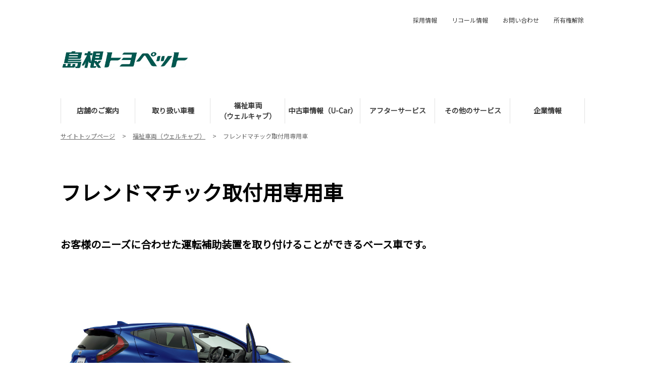

--- FILE ---
content_type: text/html; charset=UTF-8
request_url: https://shimane.toyopet-dealer.jp/welcab/friendmatic
body_size: 8981
content:
<!DOCTYPE html>
<html lang="ja" class="theme-all">
<head>

	<meta charset="UTF-8">
	<meta http-equiv="X-UA-Compatible" content="IE=Edge">
	<meta name="viewport" content="width=device-width,initial-scale=1.0,minimum-scale=1.0,maximum-scale=1.0,user-scalable=no">
	<meta name="format-detection" content="telephone=no">
	<title>フレンドマチック取付用専用車 | 福祉車両（ウェルキャブ） | 島根トヨペット</title>
	<meta name="keywords" content="トヨタ,toyota,福祉車両,ウェルキャブ,フレンドマチック取付用専用車" />
	<meta name="description" content="福祉車両であるウェルキャブシリーズよりフレンドマチック取付用専用車についてご紹介します。" />

	<meta property="og:title" content="フレンドマチック取付用専用車 | 福祉車両（ウェルキャブ） | 島根トヨペット" />
	<meta property="og:url" content="https://shimane.toyopet-dealer.jp/welcab/friendmatic" />
	<meta property="og:image" content="https://shimane.toyopet-dealer.jp/file/cms/16201/5119482/image.jpg" />
	<meta property="og:description" content="福祉車両であるウェルキャブシリーズよりフレンドマチック取付用専用車についてご紹介します。" />
	<meta property="og:site_name" content="島根トヨペット株式会社" />
	<meta property="og:locale" content="ja_JP" />
	<meta property="og:type" content="website" />
		<meta name="google-site-verification" content="nJDX0xc5X7-SffrDhtysv7titecNjcWedHVdM0zeUFY">
	
	<link rel="shortcut icon" type="image/vnd.microsoft.icon" href="/file/cms/16201/5119717/image.png" />
	<link rel="apple-touch-icon" sizes="180x180" href="/file/cms/16201/5119503/image.png">
	<link rel="apple-touch-icon-precomposed" href="/file/cms/16201/5119503/image.png">
	<!-- android用 -->
	<link rel="icon"" href="/file/cms/16201/5119503/image.png">



	
						<link rel="canonical" href="https://shimane.toyopet-dealer.jp/welcab">
				
	<script data-envid="production" data-host="shimane.toyopet-dealer.jp" data-check="" ></script>
		<script language="JavaScript">/* mapmaster api */</script>
		

	<link rel="stylesheet" href="/assets/a/main.css?ver=20250912">
	<link href='https://fonts.googleapis.com/css?family=Noto+Sans+JP&display=swap' rel='stylesheet' type='text/css'>
<style type="text/css">
	<!--
	.content {
			}
-->
</style>
<script type="text/javascript" src="/assets/a/main.js?ver=20250912"></script>
<style type="text/css">  
	.errormessage {
		font-size: 11px;
		border: 1px #2c9e56 solid;
		line-height: 1.5;
		color: #3c3c3c;
		background-color: #e8fff2;
		margin: 20px 80px 20px 80px;
		padding: 10px;
		font-family: "メイリオ", Meiryo, "ヒラギノ角ゴ Pro W3", "HIragino Kaku Gothic Pro W3", "HIragino Kaku Gothic Pro", Osaka, "ＭＳ Ｐゴシック", "MS P Gothic", sans-serif;
		word-wrap: break-word;
	}
	.vardump {
		font-size: 12px;
		border: 1px #ff9797 solid;
		line-height: 1.2;
		background-color: #edf9f8;
		border: 1px solid #3d83bb;
		margin: 20px 80px 20px 80px;
		padding: 10px;
		font-family: "メイリオ", Meiryo, "ヒラギノ角ゴ Pro W3", "HIragino Kaku Gothic Pro W3", "HIragino Kaku Gothic Pro", Osaka, "ＭＳ Ｐゴシック", "MS P Gothic", sans-serif;
		word-wrap: break-word;
	}
</style>


<script class="form-key "></script>


<script>
  var _ga_id_list = "UA-99306424-1";
</script>


  <!-- 計測タグ管理で登録されたタグ -->
  <!-- Global site tag (gtag.js) - Google Analytics -->
<script async src="https://www.googletagmanager.com/gtag/js?id=G-MDKB371VKB"></script>
<script>
  window.dataLayer = window.dataLayer || [];
  function gtag(){dataLayer.push(arguments);}
  gtag('js', new Date());

  gtag('config', 'G-MDKB371VKB');
</script>
  <!-- ページ設定で登録されたタグ -->
  
  <!-- フォーム設定で登録されたタグ -->
  

  
  <script language="JavaScript" type="text/javascript" src="//onetag.tws.toyota.jp/onetag/head"></script>

  
  <!-- Google tag (gtag.js) -->
  <script async src="https://www.googletagmanager.com/gtag/js?id=UA-99306424-1"></script>
  <script>
    window.dataLayer = window.dataLayer || [];
    function gtag(){dataLayer.push(arguments);}
    gtag('js', new Date());
   gtag('config', 'UA-99306424-1');
    
  </script>
  <!-- Google tag (gtag.js) END-->
</head>

<body class="theme-4 bg-color-1 txt-color-6 fontfamily-id-1 16201-content" data-backtotop="3:2" data-backtotopfile=":/file/cms/16201/5121616/image.png">
	<div id="fb-root"></div>
	<div id="size-detect"></div>
	<div id="wrapper" class="wrapper">
					<header class="theme-4 fontfamily-id-1">

	<svg xmlns="http://www.w3.org/2000/svg" id="svg-set" class="svg-set">
		<symbol id="arrow-down" viewBox="0 0 11.316 7.062">
	    <path fill-rule="evenodd" d="M11.657,2.000 L6.000,7.657 L4.586,6.243 L4.586,6.243 L0.343,2.000 L1.757,0.586 L6.000,4.828 L10.243,0.586 L11.657,2.000 Z"/>
	  </symbol>

	</svg>
	<svg xmlns="http://www.w3.org/2000/svg" id="svg-set-plus" class="svg-set">
		<symbol id="plus" viewBox="0 0 12 12">
			<path d="M-1612,753v-5h-5v-2h5v-5h2v5h5v2h-5v5Z" transform="translate(1617 -741)"/>
		</symbol>
		<symbol id="minus" viewBox="0 0 12 2">
			<rect width="12" height="2"/>
		</symbol>
	</svg>

	<div id="header-container" class="chanel_p header-container  key-color-4-bg-1" 
		data-headergradientcolor="">
		<div class="header-border  key-color-4-text-5">

		</div>
		<div class="header-inner  key-color-4-bg-1">

			<div class="header-top">

				<div class="header-logo header-logo-position-1">
					<script>var header_data_test = {"main_area":{"position_id":1,"image":699087,"image2":null},"sub_area":{"position_id":3,"type":"tel","image":{"image":0,"link":[]},"tel":[{"title":"","tel":""},{"title":"","tel":""}],"sp_tel_display_flg":0},"link":{"position_id":3,"item":[{"title":"\u63a1\u7528\u60c5\u5831","link":{"type":101,"unit_inserted_at":"","parameter":"","ga_action":"","ga_label":"","client_page_id":54020}},{"title":"\u30ea\u30b3\u30fc\u30eb\u60c5\u5831","link":{"type":103,"external_link":"http:\/\/toyota.jp\/recall\/","external_link_flg":1,"parameter":"","ga_action":"","ga_label":""}},{"title":"\u304a\u554f\u3044\u5408\u308f\u305b","link":{"type":101,"unit_inserted_at":"","parameter":"","ga_action":"","ga_label":"","client_page_id":119531}},{"title":"\u6240\u6709\u6a29\u89e3\u9664","link":{"type":101,"unit_inserted_at":"","parameter":"","ga_action":"","ga_label":"","client_page_id":56075}}]},"menu":{"menu_notation":0},"globalnavi":{"version":1},"brand_logo":{"display_flg":1}};</script>
					<!-- ネッツ系 -->
					
										<div class="header-logo-item header-logo-item-company">
													<a href="/"><img src="/file/cms/16201/699087/image.png" alt="ロゴ"></a>
											</div>
					<div class="header-logo-item header-logo-item-left-navi">
													<a href="/"><img src="/file/cms/16201/699087/image.png" alt="ロゴ"></a>
											</div>
				</div>





									<!-- $shop_tel_flg == 0 -->
					<!-- 店舗番号非表示（既存処理）-->
										<div data-clone="#header-sub-image-bottom,#header-sub-image-bottom-sp" class="header-sub-image header-sub-image-top header-sub-image-position-3 tel_icon--hide">
																		<div data-clone="#header-tel-modal"  class="header-tel">
																														<a data-galabel="サイトトップ_ヘッダー（）" href="tel:" class="header-tel-inner  key-color-2-bg-22  key-color-6-text-22">
															</a>
						
												</div>
																	</div>








				


								<div class="header-nav-button ">
					<div class="header-nav-button-inner">
						<div class="hover-button header-nav-button-item header-nav-button-item-0  key-color-2-bg-22" href="#"></div>
						<div class="hover-button header-nav-button-item header-nav-button-item-1  key-color-2-bg-22" href="#"></div>
						<div class="hover-button header-nav-button-item header-nav-button-item-2  key-color-2-bg-22" href="#"></div>
					</div>
									</div>
			</div>
						<!-- $version == 1 -->
			<!-- グロナビ　現行デザイン（２階層）-->
			<div class="header-bottom  key-color-4-text-5  version-1">
				<div class="header-bottom-inner">
					<nav class="header-global-nav">
						<ul>
							
														<li class="header-global-nav-item  key-color-4-bg-1">

								<a data-mouseenter="" class="hover-button   key-color-4-text-5"  href="" target="_self">

								<span class="header-global-nav-item-inner"><span class="header-global-nav-item-hover-item "></span><span class="header-global-nav-item-current-arrow "></span>店舗のご案内<span class="hover-button header-global-nav-item-arrow "><svg viewBox="0 0 11.316 7.062"><use xlink:href="#arrow-down"></use></svg></span></span><span class="header-global-nav-item-hover-item "></span></a>
								<div class="header-global-nav-item-child  key-color-6-text-22  key-color-4-bg-1">
									<div class="header-global-nav-item-child-container  key-color-4-bg-1">

										<div class="header-global-nav-item-child-border  key-color-4-text-5"></div>
										<div class="header-global-nav-item-child-inner  key-color-6-text-22">

											<div class="header-global-nav-item-child-title  key-color-6-text-22">
												店舗のご案内											</div>
											<div class="header-global-nav-item-child-list">
																								<div class="header-global-nav-item-child-item">
													<a class="hover-button  key-color-4-text-5 clicktag"  href="/store" target="_self">店舗一覧</a>
												</div>
																								<div class="header-global-nav-item-child-item">
													<a class="hover-button  key-color-4-text-5 clicktag"  href="/store/matueten" target="_self">松江店</a>
												</div>
																								<div class="header-global-nav-item-child-item">
													<a class="hover-button  key-color-4-text-5 clicktag"  href="/store/yasugiten" target="_self">安来店</a>
												</div>
																								<div class="header-global-nav-item-child-item">
													<a class="hover-button  key-color-4-text-5 clicktag"  href="/store/unnanten" target="_self">雲南店</a>
												</div>
																								<div class="header-global-nav-item-child-item">
													<a class="hover-button  key-color-4-text-5 clicktag"  href="/store/izumoten" target="_self">出雲店</a>
												</div>
																								<div class="header-global-nav-item-child-item">
													<a class="hover-button  key-color-4-text-5 clicktag"  href="/store/ohdaten" target="_self">大田店</a>
												</div>
																								<div class="header-global-nav-item-child-item">
													<a class="hover-button  key-color-4-text-5 clicktag"  href="/store/hamadaten" target="_self">浜田店</a>
												</div>
																								<div class="header-global-nav-item-child-item">
													<a class="hover-button  key-color-4-text-5 clicktag"  href="/store/masudaten" target="_self">益田店</a>
												</div>
																								<div class="header-global-nav-item-child-item">
													<a class="hover-button  key-color-4-text-5 clicktag"  href="https://shimane.toyopet-dealer.jp/blog/store/list?shop_id=6411&page=1" target="_self">松江店スタッフブログ</a>
												</div>
																								<div class="header-global-nav-item-child-item">
													<a class="hover-button  key-color-4-text-5 clicktag"  href="https://shimane.toyopet-dealer.jp/blog/store/list?shop_id=6412&page=1" target="_self">安来店スタッフブログ</a>
												</div>
																								<div class="header-global-nav-item-child-item">
													<a class="hover-button  key-color-4-text-5 clicktag"  href="https://shimane.toyopet-dealer.jp/blog/store/list?shop_id=6413&page=1" target="_self">雲南店スタッフブログ</a>
												</div>
																								<div class="header-global-nav-item-child-item">
													<a class="hover-button  key-color-4-text-5 clicktag"  href="https://shimane.toyopet-dealer.jp/blog/store/list?shop_id=6414&page=1" target="_self">出雲店スタッフブログ</a>
												</div>
																								<div class="header-global-nav-item-child-item">
													<a class="hover-button  key-color-4-text-5 clicktag"  href="https://shimane.toyopet-dealer.jp/blog/store/list?shop_id=6408&page=1" target="_self">大田店スタッフブログ</a>
												</div>
																								<div class="header-global-nav-item-child-item">
													<a class="hover-button  key-color-4-text-5 clicktag"  href="https://shimane.toyopet-dealer.jp/blog/store/list?shop_id=6409&page=1" target="_self">浜田店スタッフブログ</a>
												</div>
																								<div class="header-global-nav-item-child-item">
													<a class="hover-button  key-color-4-text-5 clicktag"  href="https://shimane.toyopet-dealer.jp/blog/store/list?shop_id=6410&page=1" target="_self">益田店スタッフブログ</a>
												</div>
																							</div>
										</div>
									</div>

								</div>
								
								<span class="header-global-nav-item-border  key-color-4-text-5"></span>
							</li>
														
														<li class="header-global-nav-item  key-color-4-bg-1">

								<a data-mouseenter="" class="hover-button   key-color-4-text-5"  href="" target="_self">

								<span class="header-global-nav-item-inner"><span class="header-global-nav-item-hover-item "></span><span class="header-global-nav-item-current-arrow "></span>取り扱い車種<span class="hover-button header-global-nav-item-arrow "><svg viewBox="0 0 11.316 7.062"><use xlink:href="#arrow-down"></use></svg></span></span><span class="header-global-nav-item-hover-item "></span></a>
								<div class="header-global-nav-item-child  key-color-6-text-22  key-color-4-bg-1">
									<div class="header-global-nav-item-child-container  key-color-4-bg-1">

										<div class="header-global-nav-item-child-border  key-color-4-text-5"></div>
										<div class="header-global-nav-item-child-inner  key-color-6-text-22">

											<div class="header-global-nav-item-child-title  key-color-6-text-22">
												取り扱い車種											</div>
											<div class="header-global-nav-item-child-list">
																								<div class="header-global-nav-item-child-item">
													<a class="hover-button  key-color-4-text-5 clicktag"  href="/lineup" target="_self">車種一覧</a>
												</div>
																								<div class="header-global-nav-item-child-item">
													<a class="hover-button  key-color-4-text-5 clicktag"  href="/lineup/democar_list" target="_self">試乗車・展示車一覧</a>
												</div>
																								<div class="header-global-nav-item-child-item">
													<a class="hover-button  key-color-4-text-5 clicktag"  href="/lineup/support" target="_self">見積りシミュレーション</a>
												</div>
																								<div class="header-global-nav-item-child-item">
													<a class="hover-button  key-color-4-text-5 clicktag"  href="https://toyota.jp/dop/" target="_blank">アクセサリー</a>
												</div>
																							</div>
										</div>
									</div>

								</div>
								
								<span class="header-global-nav-item-border  key-color-4-text-5"></span>
							</li>
														
														<li class="header-global-nav-item  key-color-4-bg-1">

								<a data-mouseenter="" class="hover-button   key-color-4-text-5"  href="" target="_self">

								<span class="header-global-nav-item-inner"><span class="header-global-nav-item-hover-item "></span><span class="header-global-nav-item-current-arrow "></span>福祉車両<br />
（ウェルキャブ）<span class="hover-button header-global-nav-item-arrow "><svg viewBox="0 0 11.316 7.062"><use xlink:href="#arrow-down"></use></svg></span></span><span class="header-global-nav-item-hover-item "></span></a>
								<div class="header-global-nav-item-child  key-color-6-text-22  key-color-4-bg-1">
									<div class="header-global-nav-item-child-container  key-color-4-bg-1">

										<div class="header-global-nav-item-child-border  key-color-4-text-5"></div>
										<div class="header-global-nav-item-child-inner  key-color-6-text-22">

											<div class="header-global-nav-item-child-title  key-color-6-text-22">
												福祉車両<br />
（ウェルキャブ）											</div>
											<div class="header-global-nav-item-child-list">
																								<div class="header-global-nav-item-child-item">
													<a class="hover-button  key-color-4-text-5 clicktag"  href="/welcab" target="_self">福祉車両トップ</a>
												</div>
																								<div class="header-global-nav-item-child-item">
													<a class="hover-button  key-color-4-text-5 clicktag"  href="/welcab/liftup" target="_self">助手席リフトアップシート車</a>
												</div>
																								<div class="header-global-nav-item-child-item">
													<a class="hover-button  key-color-4-text-5 clicktag"  href="/welcab/liftuptilt" target="_self">助手席リフトアップチルトシート車</a>
												</div>
																								<div class="header-global-nav-item-child-item">
													<a class="hover-button  key-color-4-text-5 clicktag"  href="" target="_self">車いす収納装置付車</a>
												</div>
																								<div class="header-global-nav-item-child-item">
													<a class="hover-button  key-color-4-text-5 clicktag"  href="/welcab/sideliftuptilt" target="_self">サイドリフトアップチルトシート車（装着車）</a>
												</div>
																								<div class="header-global-nav-item-child-item">
													<a class="hover-button  key-color-4-text-5 clicktag"  href="/welcab/slopetype" target="_self">車いす仕様車（スロープタイプ）</a>
												</div>
																								<div class="header-global-nav-item-child-item">
													<a class="hover-button  key-color-4-text-5 clicktag"  href="/welcab/lifttype" target="_self">車いす仕様車（リフトタイプ）</a>
												</div>
																								<div class="header-global-nav-item-child-item">
													<a class="hover-button  key-color-4-text-5 clicktag"  href="/welcab/wel_join" target="_self">ウェルジョイン</a>
												</div>
																								<div class="header-global-nav-item-child-item">
													<a class="hover-button  key-color-4-text-5 clicktag"  href="/welcab/friendmatic" target="_self">フレンドマチック取付用専用車</a>
												</div>
																							</div>
										</div>
									</div>

								</div>
								
								<span class="header-global-nav-item-border  key-color-4-text-5"></span>
							</li>
														
														<li class="header-global-nav-item  key-color-4-bg-1">

								<a data-mouseenter="" class="hover-button clicktag  key-color-4-text-5"  href="/u-car" target="_self">

								<span class="header-global-nav-item-inner"><span class="header-global-nav-item-hover-item "></span><span class="header-global-nav-item-current-arrow "></span>中古車情報（U-Car）<span class="hover-button header-global-nav-item-arrow "><svg viewBox="0 0 11.316 7.062"><use xlink:href="#arrow-down"></use></svg></span></span><span class="header-global-nav-item-hover-item "></span></a>
								<div class="header-global-nav-item-child  key-color-6-text-22  key-color-4-bg-1">
									<div class="header-global-nav-item-child-container  key-color-4-bg-1">

										<div class="header-global-nav-item-child-border  key-color-4-text-5"></div>
										<div class="header-global-nav-item-child-inner  key-color-6-text-22">

											<div class="header-global-nav-item-child-title  key-color-6-text-22">
												中古車情報（U-Car）											</div>
											<div class="header-global-nav-item-child-list">
																								<div class="header-global-nav-item-child-item">
													<a class="hover-button  key-color-4-text-5 clicktag"  href="https://gazoo.com/DealerU-Car/search_result?Sdlr=16201" target="_blank">島根トヨペットU-Car検索</a>
												</div>
																								<div class="header-global-nav-item-child-item">
													<a class="hover-button  key-color-4-text-5 clicktag"  href="/u-car/nintei" target="_self">トヨタ認定中古車の魅力</a>
												</div>
																								<div class="header-global-nav-item-child-item">
													<a class="hover-button  key-color-4-text-5 clicktag"  href="/u-car/longrun" target="_self">ロングラン保証</a>
												</div>
																								<div class="header-global-nav-item-child-item">
													<a class="hover-button  key-color-4-text-5 clicktag"  href="/u-car/clean" target="_self">まるまるクリン</a>
												</div>
																							</div>
										</div>
									</div>

								</div>
								
								<span class="header-global-nav-item-border  key-color-4-text-5"></span>
							</li>
														
														<li class="header-global-nav-item  key-color-4-bg-1">

								<a data-mouseenter="" class="hover-button   key-color-4-text-5"  href="" target="_self">

								<span class="header-global-nav-item-inner"><span class="header-global-nav-item-hover-item "></span><span class="header-global-nav-item-current-arrow "></span>アフターサービス<span class="hover-button header-global-nav-item-arrow "><svg viewBox="0 0 11.316 7.062"><use xlink:href="#arrow-down"></use></svg></span></span><span class="header-global-nav-item-hover-item "></span></a>
								<div class="header-global-nav-item-child  key-color-6-text-22  key-color-4-bg-1">
									<div class="header-global-nav-item-child-container  key-color-4-bg-1">

										<div class="header-global-nav-item-child-border  key-color-4-text-5"></div>
										<div class="header-global-nav-item-child-inner  key-color-6-text-22">

											<div class="header-global-nav-item-child-title  key-color-6-text-22">
												アフターサービス											</div>
											<div class="header-global-nav-item-child-list">
																								<div class="header-global-nav-item-child-item">
													<a class="hover-button  key-color-4-text-5 clicktag"  href="/afterservice/maintenance-cycle" target="_self">メンテナンスサイクル</a>
												</div>
																								<div class="header-global-nav-item-child-item">
													<a class="hover-button  key-color-4-text-5 clicktag"  href="/afterservice/inspection" target="_self">車検</a>
												</div>
																								<div class="header-global-nav-item-child-item">
													<a class="hover-button  key-color-4-text-5 clicktag"  href="/afterservice/safety-check" target="_self">定期点検</a>
												</div>
																								<div class="header-global-nav-item-child-item">
													<a class="hover-button  key-color-4-text-5 clicktag"  href="/afterservice/recommend" target="_self">おすすめ商品・情報</a>
												</div>
																								<div class="header-global-nav-item-child-item">
													<a class="hover-button  key-color-4-text-5 clicktag"  href="/afterservice/puran" target="_self">お勧めプラン</a>
												</div>
																							</div>
										</div>
									</div>

								</div>
								
								<span class="header-global-nav-item-border  key-color-4-text-5"></span>
							</li>
														
														<li class="header-global-nav-item  key-color-4-bg-1">

								<a data-mouseenter="" class="hover-button   key-color-4-text-5"  href="" target="_self">

								<span class="header-global-nav-item-inner"><span class="header-global-nav-item-hover-item "></span><span class="header-global-nav-item-current-arrow "></span>その他のサービス<span class="hover-button header-global-nav-item-arrow "><svg viewBox="0 0 11.316 7.062"><use xlink:href="#arrow-down"></use></svg></span></span><span class="header-global-nav-item-hover-item "></span></a>
								<div class="header-global-nav-item-child  key-color-6-text-22  key-color-4-bg-1">
									<div class="header-global-nav-item-child-container  key-color-4-bg-1">

										<div class="header-global-nav-item-child-border  key-color-4-text-5"></div>
										<div class="header-global-nav-item-child-inner  key-color-6-text-22">

											<div class="header-global-nav-item-child-title  key-color-6-text-22">
												その他のサービス											</div>
											<div class="header-global-nav-item-child-list">
																								<div class="header-global-nav-item-child-item">
													<a class="hover-button  key-color-4-text-5 clicktag"  href="/specialbusiness/jafmember" target="_self">JAFの会員になりたい</a>
												</div>
																								<div class="header-global-nav-item-child-item">
													<a class="hover-button  key-color-4-text-5 clicktag"  href="/specialbusiness/ts_cubic_card" target="_self">TS CUBIC CARD</a>
												</div>
																								<div class="header-global-nav-item-child-item">
													<a class="hover-button  key-color-4-text-5 clicktag"  href="/specialbusiness/insurance" target="_self">保険に入りたい</a>
												</div>
																							</div>
										</div>
									</div>

								</div>
								
								<span class="header-global-nav-item-border  key-color-4-text-5"></span>
							</li>
														
														<li class="header-global-nav-item  key-color-4-bg-1">

								<a data-mouseenter="" class="hover-button clicktag  key-color-4-text-5"  href="/corporate" target="_self">

								<span class="header-global-nav-item-inner"><span class="header-global-nav-item-hover-item "></span><span class="header-global-nav-item-current-arrow "></span>企業情報<span class="hover-button header-global-nav-item-arrow "><svg viewBox="0 0 11.316 7.062"><use xlink:href="#arrow-down"></use></svg></span></span><span class="header-global-nav-item-hover-item "></span></a>
								<div class="header-global-nav-item-child  key-color-6-text-22  key-color-4-bg-1">
									<div class="header-global-nav-item-child-container  key-color-4-bg-1">

										<div class="header-global-nav-item-child-border  key-color-4-text-5"></div>
										<div class="header-global-nav-item-child-inner  key-color-6-text-22">

											<div class="header-global-nav-item-child-title  key-color-6-text-22">
												企業情報											</div>
											<div class="header-global-nav-item-child-list">
																								<div class="header-global-nav-item-child-item">
													<a class="hover-button  key-color-4-text-5 clicktag"  href="/corporate" target="_self">企業情報</a>
												</div>
																								<div class="header-global-nav-item-child-item">
													<a class="hover-button  key-color-4-text-5 clicktag"  href="/corporate/csr" target="_self">CSR基本方針</a>
												</div>
																								<div class="header-global-nav-item-child-item">
													<a class="hover-button  key-color-4-text-5 clicktag"  href="/corporate/contribution" target="_self">社会貢献活動</a>
												</div>
																								<div class="header-global-nav-item-child-item">
													<a class="hover-button  key-color-4-text-5 clicktag"  href="/corporate/plan" target="_self">一般事業主行動計画</a>
												</div>
																								<div class="header-global-nav-item-child-item">
													<a class="hover-button  key-color-4-text-5 clicktag"  href="/corporate/declaration" target="_self">暴力団等反社会的勢力反対宣言</a>
												</div>
																								<div class="header-global-nav-item-child-item">
													<a class="hover-button  key-color-4-text-5 clicktag"  href="/corporate/policy" target="_self">金融商品販売の勧誘方針</a>
												</div>
																								<div class="header-global-nav-item-child-item">
													<a class="hover-button  key-color-4-text-5 clicktag"  href="/corporate/health" target="_self">健康経営</a>
												</div>
																								<div class="header-global-nav-item-child-item">
													<a class="hover-button  key-color-4-text-5 clicktag"  href="/corporate/sdgs" target="_self">SDGsへの取り組み</a>
												</div>
																								<div class="header-global-nav-item-child-item">
													<a class="hover-button  key-color-4-text-5 clicktag"  href="/corporate/fiduciary_duty" target="_self">お客様本位の保険業務運営宣言（FD）</a>
												</div>
																								<div class="header-global-nav-item-child-item">
													<a class="hover-button  key-color-4-text-5 clicktag"  href="/corporate/customer_harassment_policy" target="_self">カスタマーハラスメント基本方針</a>
												</div>
																							</div>
										</div>
									</div>

								</div>
								
								<span class="header-global-nav-item-border  key-color-4-text-5"></span>
							</li>
														
						</ul>
					</nav>
					<nav class="header-subnav header-subnav-position-3">
								<ul>
					
						<li class="header-subnav-item header-subnav-item-1 ">
							<a target="_self" class="hover-button  key-color-4-text-5 clicktag"  href="/recruit">採用情報<div class="header-subnav-item-link "></div></a>
						</li>
					
						<li class="header-subnav-item header-subnav-item-1 ">
							<a target="_blank" class="hover-button  key-color-4-text-5 clicktag"  href="http://toyota.jp/recall/">リコール情報<div class="header-subnav-item-link "></div></a>
						</li>
					
						<li class="header-subnav-item header-subnav-item-1 ">
							<a target="_self" class="hover-button  key-color-4-text-5 clicktag"  href="/contactlist">お問い合わせ<div class="header-subnav-item-link "></div></a>
						</li>
					
						<li class="header-subnav-item header-subnav-item-1 ">
							<a target="_self" class="hover-button  key-color-4-text-5 clicktag"  href="/information/ownership">所有権解除<div class="header-subnav-item-link "></div></a>
						</li>
									</ul>
							</nav>
														</div>
			</div>
						<div id="header-sub-image-bottom" class="header-sub-image header-sub-image-bottom">

			</div>
		</div>
	</div>

	<div class="header-tel-modal">
		<div class="header-tel-modal-bg"></div>
		<div class="header-tel-modal-inner-wrap">
			<div class="header-tel-modal-inner  key-color-4-bg-1" id="header-tel-modal"></div>
		</div>
	</div>
</header>
				<div id="container" class="container ">
			<div id="content" class="content" >
												<div id="u20170913111352" class="unit-wrapper bg-color-0 txt-color-6 fontfamily-id-1 unit-margin-1 modal-on unit-margin-50px" style="" data-unitname="330" >
					<div class="unit-base">
	<div class="topic-path">
	
		<nav id="breadList">
			<ol itemscope itemtype="http://schema.org/BreadcrumbList">
					<li itemprop="itemListElement" itemscope itemtype="http://schema.org/ListItem" class="">
								<a itemprop="item" href="/">
								<span itemprop="name">サイトトップページ</span>
				<meta itemprop="position" content="1" />
								</a>
							</li>
					<li itemprop="itemListElement" itemscope itemtype="http://schema.org/ListItem" class="arrow-word">
								<a itemprop="item" href="/welcab">
								<span itemprop="name">福祉車両（ウェルキャブ）</span>
				<meta itemprop="position" content="2" />
								</a>
							</li>
					<li itemprop="itemListElement" itemscope itemtype="http://schema.org/ListItem" class="arrow-word">
								<span itemprop="name">フレンドマチック取付用専用車</span>
				<meta itemprop="position" content="3" />
							</li>
				</ol>
		</nav>
	</div>
</div>				</div> <!-- unit-wrapper-->
								<div id="u20170913111519" class="unit-wrapper bg-color-0 txt-color-6 fontfamily-id-1 unit-margin-1 modal-on " style="" data-unitname="560" >
					<div class="unit-base">
      <div class="headline-0001" data-animation-mask='' data-animation-speed=''>
    <h1 class="ww-text headline-0001__text">フレンドマチック取付用専用車</h1>
  </div>
</div>
				</div> <!-- unit-wrapper-->
								<div id="u20170913111707" class="unit-wrapper bg-color-0 txt-color-6 fontfamily-id-1 unit-margin-1 modal-on unit-margin-50px" style="" data-unitname="590" >
					<div class="unit-base">
  <div class="headline-0004">
    <h3 class="ww-text headline-0004__title">
      お客様のニーズに合わせた運転補助装置を取り付けることができるベース車です。    </h3>
      </div>
</div>				</div> <!-- unit-wrapper-->
								<div id="u20220421110821" class="unit-wrapper bg-color-0 txt-color-6 fontfamily-id-1 unit-margin-1  unit-margin-50px" style="" data-unitname="470" >
					<script>var box0001_layout_radio = {"margin_flg":1,"__title":"box0001","box0001_layout_radio":1,"box0001_1":[{"__title":"\u3010'24\u5e744\u6708\uff5e\u3011\u30d5\u30ec\u30f3\u30c9\u30de\u30c1\u30c3\u30af\u53d6\u4ed8\u7528\u5c02\u7528\u8eca","radio":"image3-2","mainimage":5582249,"mainimage_sp":0,"image-2-pc":0,"image-2-sp":0,"image-3-pc":0,"image-3-sp":0,"youtube":"","img_path_1_border":0,"maintitle":"","maintext":"","around":"noaround","btntext":"","link":[]}],"box0001_2":[{"__title":"\u3010'21\u5e746\u6708\uff5e\u3011\u30bf\u30a4\u30d7I\uff0f\u30bf\u30a4\u30d7II","mainimage":4000230,"maintitle":"\u30bf\u30a4\u30d7\u2160\uff0f\u30bf\u30a4\u30d7\u2161","maintext":"\u4e57\u308a\u964d\u308a\u3084\u904b\u8ee2\u64cd\u4f5c\u3092\u30b9\u30e0\u30fc\u30ba\u306b\u3059\u308b\u3001\u3055\u307e\u3056\u307e\u306a\u88c5\u5099\u3067\u5feb\u9069\u306a\u30c9\u30e9\u30a4\u30d6\u3092\u30b5\u30dd\u30fc\u30c8\u3002<br \/>\n<br \/>\n\u30fb\u5c02\u7528\u30d1\u30ef\u30fc\u30b9\u30c6\u30a2\u30ea\u30f3\u30b0<br \/>\n\u30fb\u30d0\u30c3\u30af\u30c9\u30a2\u30b9\u30c8\u30e9\u30c3\u30d7<br \/>\n\u30fb\u52a9\u624b\u5e2d\u524d\u5012\u3057\u6a5f\u69cb\uff06\u64cd\u4f5c\u30b9\u30c8\u30e9\u30c3\u30d7<br \/>\n\u30fb\u30ea\u30e2\u30b3\u30f3\u5f0f\u5c02\u7528\u904b\u8ee2\u5e2d\u30d1\u30ef\u30fc\u30b7\u30fc\u30c8\uff08\u30bf\u30a4\u30d7\u2161\u306b\u6a19\u6e96\u88c5\u5099\uff09","around":"","btntext":"","link":{"type":1,"client_page_id":"","unit_inserted_at":"","parameter":"","ga_action":"","ga_label":""},"image_sp_radio":0,"mainimage_sp":0,"img_path_1_border":0,"radio":"image3-2","image-2-pc":0,"image-2-sp":0,"image-3-pc":0,"image-3-sp":0,"youtube":""}]};</script>
<div class="unit-base">
  <div class="box-0001 clearfix">
    
    <div class="box-0001-1__column ">
          <img class="box-0001-1__column__img noaround_img auto-noimage-3-2 device-image image-change delayload" src="/file/cms/-1/5582249/aqua_welcab_top_img01.jpg" data-pc="/file/cms/-1/5582249/aqua_welcab_top_img01.jpg" data-sp="/file/cms/-1/5582249/aqua_welcab_top_img01.jpg" alt="aqua_welcab_top_img01" data-pc-alt="aqua_welcab_top_img01" data-sp-alt="aqua_welcab_top_img01" onerror="javascript:markNoimage(this);">
              <div class="box-0001-1__inner">
                        <div class="ww-text box-0001-1__txt noaround              box0001_nomaintext box0001_nomaintext">
                        <!-- btn -->
                        </div>
          </div>

    </div>
  </div>
</div>				</div> <!-- unit-wrapper-->
								<div id="u20170913112305" class="unit-wrapper bg-color-0 txt-color-6 fontfamily-id-1 unit-margin-1 modal-on " style="" data-unitname="570" >
					<div class="unit-base">
    <div class="headline-0002" data-animation-mask='' data-animation-speed=''>
    <h2 class="ww-text headline-0002__text">販売車種</h2>
  </div>
</div>
				</div> <!-- unit-wrapper-->
								<div id="u20170913112410" class="unit-wrapper bg-color-0 txt-color-6 fontfamily-id-1 unit-margin-1  unit-margin-50px" style="" data-unitname="100" >
					<div class="unit-base">
  <div class="copy-0002">
    <div class="ww-text copy-0002__column">
      実車のご確認、試乗をご希望の場合は、最寄りの店舗までご連絡ください。    </div>
  </div>
</div>				</div> <!-- unit-wrapper-->
								<div id="u20180814181649" class="unit-wrapper bg-color-0 txt-color-6 fontfamily-id-1 unit-margin-1  unit-margin-50px" style="" data-unitname="280" >
					
<div class="unit-base">
  <div class="panel-0001-wrap">
    <div class="panel-0001">
            <div class="panel-box-01">

              
              
              <img class="delayload device-image auto-noimage-3-2 panel-0001-border_radius " src="/file/cms/-1/6484171/sienta_welcab_friendmatic_img01.jpg" data-pc="/file/cms/-1/6484171/sienta_welcab_friendmatic_img01.jpg" data-sp="/file/cms/-1/6484171/sienta_welcab_friendmatic_img01.jpg" alt="sienta_welcab_friendmatic_img01" data-pc-alt="sienta_welcab_friendmatic_img01" data-sp-alt="sienta_welcab_friendmatic_img01" data-delayload="/file/cms/-1/6484171/sienta_welcab_friendmatic_img01.jpg" onerror="javascript:markNoimage(this);">

              
            <div class="ww-text panel-01-title">シエンタ</div>
            <div class="ww-text panel-01-text"></div>

                  </div>
            <div class="panel-box-01">

              
              
              <img class="delayload device-image auto-noimage-3-2 panel-0001-border_radius " src="/file/cms/-1/5582250/aqua_welcab_top_img01.jpg" data-pc="/file/cms/-1/5582250/aqua_welcab_top_img01.jpg" data-sp="/file/cms/-1/5582250/aqua_welcab_top_img01.jpg" alt="aqua_welcab_top_img01" data-pc-alt="aqua_welcab_top_img01" data-sp-alt="aqua_welcab_top_img01" data-delayload="/file/cms/-1/5582250/aqua_welcab_top_img01.jpg" onerror="javascript:markNoimage(this);">

              
            <div class="ww-text panel-01-title">アクア</div>
            <div class="ww-text panel-01-text"></div>

                  </div>
        </div>
  </div>
</div>

				</div> <!-- unit-wrapper-->
								<div id="u20171124151935" class="unit-wrapper bg-color-0 txt-color-6 fontfamily-id-1 unit-margin-1 modal-on unit-margin-50px" style="" data-unitname="500" >
					<div class="unit-base margin " style="height:100pxpx;">
</div>
				</div> <!-- unit-wrapper-->
							</div>			<!-- content-->

			<!-- conversion-->
				
			<div class="return-top-button" style="display:none;"><img src="/assets/a/images/solo-button/returnTopButton.png" ></div>		
						<!-- footer-->
				<footer class="theme-1 bg-color-5 txt-color-1 fontfamily-id-1" data-gtmkey="" data-onetaggtmkey="GTM-K9LJ69" data-ch="_p" data-ga="UA-99306424-1" data-preview="" >
<div class="unit-base unit-base-full occ-footer bg-color-5 txt-color-1">
	<div class="occ-footer-wrapper">
						<div class="sp-button">サイトマップ</div>
				<div class="occ-footer-sitemap">
						<div class="occ-footer-sitemap-list">
				<div class="occ-footer-sitemap-wrap clearfix">
										<ul class="occ-footer-block">
						<li class="occ-footer-title">
							<a class=" " href="" target="_self" >
						店舗のご案内						</a></li>
																													<li>
									<a class=" clicktag" href="/store" target="_self" >店舗一覧</a></li>
																															<li>
									<a class=" clicktag" href="/store/matueten" target="_self" >松江店（店舗紹介・スタッフ紹介）</a></li>
																															<li>
									<a class=" clicktag" href="/store/yasugiten" target="_self" >安来店（店舗紹介・スタッフ紹介）</a></li>
																															<li>
									<a class=" clicktag" href="/store/unnanten" target="_self" >雲南店（店舗紹介・スタッフ紹介）</a></li>
																															<li>
									<a class=" clicktag" href="/store/izumoten" target="_self" >出雲店（店舗紹介・スタッフ紹介）</a></li>
																															<li>
									<a class=" clicktag" href="/store/ohdaten" target="_self" >大田店（店舗紹介・スタッフ紹介）</a></li>
																															<li>
									<a class=" clicktag" href="/store/hamadaten" target="_self" >浜田店（店舗紹介・スタッフ紹介）</a></li>
																															<li>
									<a class=" clicktag" href="/store/masudaten" target="_self" >益田店（店舗紹介・スタッフ紹介）</a></li>
																															<li>
									<a class="coloricon color-icon-1 clicktag" href="https://shimane.toyopet-dealer.jp/blog/store/list?shop_id=6411&page=1" target="_self" >松江店スタッフブログ</a></li>
																															<li>
									<a class="coloricon color-icon-1 clicktag" href="https://shimane.toyopet-dealer.jp/blog/store/list?shop_id=6412&page=1" target="_self" >安来店スタッフブログ</a></li>
																															<li>
									<a class="coloricon color-icon-1 clicktag" href="https://shimane.toyopet-dealer.jp/blog/store/list?shop_id=6413&page=1" target="_self" >雲南店スタッフブログ</a></li>
																															<li>
									<a class="coloricon color-icon-1 clicktag" href="https://shimane.toyopet-dealer.jp/blog/store/list?shop_id=6414&page=1" target="_self" >出雲店スタッフブログ</a></li>
																															<li>
									<a class="coloricon color-icon-1 clicktag" href="https://shimane.toyopet-dealer.jp/blog/store/list?shop_id=6408&page=1" target="_self" >大田店スタッフブログ</a></li>
																															<li>
									<a class="coloricon color-icon-1 clicktag" href="https://shimane.toyopet-dealer.jp/blog/store/list?shop_id=6409&page=1" target="_self" >浜田店スタッフブログ</a></li>
																															<li>
									<a class="coloricon color-icon-1 clicktag" href="https://shimane.toyopet-dealer.jp/blog/store/list?shop_id=6410&page=1" target="_self" >益田店スタッフブログ</a></li>
																										</ul>
										<ul class="occ-footer-block">
						<li class="occ-footer-title">
							<a class=" " href="" target="_self" >
						取り扱い車種						</a></li>
																													<li>
									<a class=" clicktag" href="/lineup" target="_self" >車種一覧</a></li>
																															<li>
									<a class=" clicktag" href="/lineup/democar_list" target="_self" >試乗車・展示車一覧</a></li>
																															<li>
									<a class=" clicktag" href="/lineup/support" target="_self" >見積りシミュレーション</a></li>
																															<li>
									<a class="external-links color-icon-external-links-1 clicktag" href="https://toyota.jp/dop/" target="_blank" >アクセサリー</a></li>
																										</ul>
										<ul class="occ-footer-block">
						<li class="occ-footer-title">
							<a class=" " href="" target="_self" >
						福祉車両<br />
（ウェルキャブ）						</a></li>
																													<li>
									<a class=" clicktag" href="/welcab" target="_self" >福祉車両トップ</a></li>
																															<li>
									<a class=" clicktag" href="/welcab/liftup" target="_self" >助手席リフトアップシート車</a></li>
																															<li>
									<a class=" clicktag" href="/welcab/liftuptilt" target="_self" >助手席リフトアップチルトシート車</a></li>
																															<li>
									<a class=" clicktag" href="" target="_self" >車いす収納装置付車</a></li>
																															<li>
									<a class=" clicktag" href="/welcab/sideliftuptilt" target="_self" >サイドリフトアップチルトシート車（装着車）</a></li>
																															<li>
									<a class=" clicktag" href="/welcab/slopetype" target="_self" >車いす仕様車（スロープタイプ）</a></li>
																															<li>
									<a class=" clicktag" href="/welcab/lifttype" target="_self" >車いす仕様車（リフトタイプ）</a></li>
																															<li>
									<a class=" clicktag" href="/welcab/wel_join" target="_self" >ウェルジョイン</a></li>
																															<li>
									<a class=" clicktag" href="/welcab/friendmatic" target="_self" >フレンドマチック取付用専用車</a></li>
																										</ul>
										<ul class="occ-footer-block">
						<li class="occ-footer-title">
							<a class=" clicktag" href="/u-car" target="_self" >
						U-Car（中古車情報）						</a></li>
																													<li>
									<a class="external-links color-icon-external-links-1 clicktag" href="https://gazoo.com/DealerU-Car/search_result?Sdlr=16201" target="_blank" >島根トヨペットU-Car検索</a></li>
																															<li>
									<a class=" clicktag" href="/u-car/nintei" target="_self" >トヨタ認定中古車の魅力</a></li>
																															<li>
									<a class=" clicktag" href="/u-car/longrun" target="_self" >ロングラン保証</a></li>
																															<li>
									<a class=" clicktag" href="/u-car/clean" target="_self" >まるまるクリン</a></li>
																										</ul>
										<ul class="occ-footer-block">
						<li class="occ-footer-title">
							<a class=" " href="" target="_self" >
						アフターサービス						</a></li>
																													<li>
									<a class=" clicktag" href="/afterservice/maintenance-cycle" target="_self" >メンテナンスサイクル</a></li>
																															<li>
									<a class=" clicktag" href="/afterservice/inspection" target="_self" >車検</a></li>
																															<li>
									<a class=" clicktag" href="/afterservice/safety-check" target="_self" >定期点検</a></li>
																															<li>
									<a class=" clicktag" href="/afterservice/recommend" target="_self" >おすすめ商品・情報</a></li>
																															<li>
									<a class=" clicktag" href="/afterservice/puran" target="_self" >お勧めプラン</a></li>
																										</ul>
										<ul class="occ-footer-block">
						<li class="occ-footer-title">
							<a class=" clicktag" href="/corporate" target="_self" >
						企業情報						</a></li>
																													<li>
									<a class=" clicktag" href="/corporate" target="_self" >企業情報</a></li>
																															<li>
									<a class=" clicktag" href="/corporate/contribution" target="_self" >社会貢献活動</a></li>
																															<li>
									<a class=" clicktag" href="/corporate/plan" target="_self" >一般事業主行動計画</a></li>
																															<li>
									<a class=" clicktag" href="/corporate/declaration" target="_self" >暴力団等反社会的勢力反対宣言</a></li>
																															<li>
									<a class=" clicktag" href="/corporate/policy" target="_self" >金融商品販売の勧誘方針</a></li>
																															<li>
									<a class=" clicktag" href="/corporate/health" target="_self" >健康経営</a></li>
																															<li>
									<a class=" clicktag" href="/corporate/sdgs" target="_self" >SDGsへの取り組み</a></li>
																										</ul>
										<ul class="occ-footer-block">
						<li class="occ-footer-title">
							<a class=" " href="" target="_self" >
						採用情報						</a></li>
																													<li>
									<a class=" clicktag" href="/recruit" target="_self" >採用情報トップ</a></li>
																															<li>
									<a class=" clicktag" href="/recruit/staff" target="_self" >先輩社員からのひとこと</a></li>
																															<li>
									<a class=" clicktag" href="/recruit/requirements" target="_self" >募集要項</a></li>
																										</ul>
										<ul class="occ-footer-block">
						<li class="occ-footer-title">
							<a class=" " href="" target="_self" >
						その他のサービス						</a></li>
																													<li>
									<a class=" clicktag" href="/specialbusiness/jafmember" target="_self" >JAFの会員になりたい</a></li>
																															<li>
									<a class=" clicktag" href="/specialbusiness/ts_cubic_card" target="_self" >お得なカードをつくる</a></li>
																															<li>
									<a class=" clicktag" href="/specialbusiness/insurance" target="_self" >保険に入りたい</a></li>
																										</ul>
										<ul class="occ-footer-block">
						<li class="occ-footer-title">
							<a class=" " href="" target="_self" >
						ならではサービス						</a></li>
																													<li>
									<a class=" clicktag" href="/naradeha/social" target="_self" >地域の皆様とともに</a></li>
																															<li>
									<a class=" clicktag" href="/naradeha/activity" target="_self" >交通安全啓発活動50th</a></li>
																															<li>
									<a class=" clicktag" href="/naradeha/line" target="_self" >島根トヨペット公式LINE</a></li>
																															<li>
									<a class=" clicktag" href="/naradeha/kaikata" target="_self" >島根トヨペットの賢い２つの買い方</a></li>
																															<li>
									<a class=" clicktag" href="/naradeha/seniorplan" target="_self" >シニア向け安心特約</a></li>
																															<li>
									<a class=" clicktag" href="/naradeha/cwalk" target="_self" >小型モビリティ　C⁺walk</a></li>
																										</ul>
										<ul class="occ-footer-block">
						<li class="occ-footer-title">
							<a class=" " href="" target="_self" >
						ニュース						</a></li>
																													<li>
									<a class=" clicktag" href="/news/news" target="_self" >販社ニュース一覧</a></li>
																															<li>
									<a class=" clicktag" href="/news/konnku-ru" target="_self" >社内技術コンクール</a></li>
																															<li>
									<a class=" clicktag" href="/news/izumoteam8" target="_self" >出雲店新装オープン1周年イベント</a></li>
																										</ul>
										<div class="occ-footer-col"></div>
					<div class="occ-footer-col"></div>
					<div class="occ-footer-col"></div>
					<div class="occ-footer-col"></div>
				</div>
				<!-- footer-store -->
			</div>
					<!-- occ-footer-sitemap-list -->
						<ul class="occ-footer-sns occ-footer-sns-3">
					<li><a href="https://page.line.me/xoo2105w"><img src="/assets/a/images/footer/icn_line.png?20231113" alt="line"></a></li>
					<li><a href="http://www.facebook.com/shimanetoyopet/"><img src="/assets/a/images/footer/icn_facebook.png?20231113" alt="facebook"></a></li>
					<li><a href="https://www.instagram.com/shimane_toyopet/"><img src="/assets/a/images/footer/icn_instagram.png?20231113" alt="instagram"></a></li>
					<li><a href="https://twitter.com/shimanetoyopet"><img src="/assets/a/images/footer/icn_x.png?20231113" alt="x"></a></li>
					<li><a href="https://www.youtube.com/channel/UCUZnJ5x-5D7ngx7Cfm79CnQ"><img src="/assets/a/images/footer/icn_youtube.png?20231113" alt="youtube"></a></li>
								</ul>
									<ul class="occ-footer-links occ-footer-links-1 occ-footer-links-3-1">
								<li><a class=" clicktag" href="/information/ownership" target="_self"  >所有権解除</a></li>
								<li><a class=" clicktag" href="/corporate/csr" target="_self"  >CSR 基本方針</a></li>
								<li><a class=" clicktag" href="/information/privacy" target="_self"  >プライバシーポリシー</a></li>
								<li><a class=" clicktag" href="/information/using" target="_self"  >ご利用にあたって</a></li>
							</ul>
					</div>

		<!-- footer-sitemap -->
		<div class="occ-footer-bottom">
									<div class="occ-footer-bar occ-footer-bar-color_p">
				<div class="occ-footer-logo">
										<span class="right-image right-image-1"><img src="/assets/a/images/footer/logo_p.png" alt=""></span>
					</div>
				</div>
			</div>
			
						<div class="occ-footer-copy-wrapper">
			<span class="occ-footer-copy occ-footer-copy-3">Copyright ©TOYOTA TOYOPET SHIMANE CO., LTD.  2016 ALL Rights Reserved.</span>
			<span class="occ-footer-permission occ-footer-permission-3 occ-footer-permission-3-3">島根県公安委員会 第711019000074号</span>
			</div>
		</div>
	</div>
</div>
</footer>

					</div> <!-- container-->				
	</div>  <!-- wrapper-->
<!-- Google Tag Manager -->
<script class="_p"></script>
<script type="text/javascript" src="//tm.r-ad.ne.jp/118/ra206874000.js" charset="utf-8"></script>
<noscript><iframe src="//www.googletagmanager.com/ns.html?id=GTM-K9LJ69" height="0" width="0" style="display:none;visibility:hidden"></iframe></noscript>
<script>(function(w,d,s,l,i){w[l]=w[l]||[];w[l].push({'gtm.start':new Date().getTime(),event:'gtm.js'});var f=d.getElementsByTagName(s)[0],j=d.createElement(s),dl=l!='dataLayer'?'&l='+l:'';j.async=true;j.src='//www.googletagmanager.com/gtm.js?id='+i+dl;f.parentNode.insertBefore(j,f);})(window,document,'script','dataLayer','GTM-K9LJ69');</script>
<!-- End Google Tag Manager -->

<script language="JavaScript" type="text/javascript" src="//onetag.tws.toyota.jp/onetag/body"></script>
</body>
</html>


--- FILE ---
content_type: text/javascript; charset=utf-8
request_url: https://tm.r-ad.ne.jp/cv?k=&k2=&h=shimane.toyopet-dealer.jp&s=1&p=%2Fwelcab%2Ffriendmatic&r=none&t=%E3%83%95%E3%83%AC%E3%83%B3%E3%83%89%E3%83%9E%E3%83%81%E3%83%83%E3%82%AF%E5%8F%96%E4%BB%98%E7%94%A8%E5%B0%82%E7%94%A8%E8%BB%8A%20%7C%20%E7%A6%8F%E7%A5%89%E8%BB%8A%E4%B8%A1%EF%BC%88%E3%82%A6%E3%82%A7%E3%83%AB%E3%82%AD%E3%83%A3%E3%83%96%EF%BC%89%20%7C%20%E5%B3%B6%E6%A0%B9%E3%83%88%E3%83%A8%E3%83%9A%E3%83%83%E3%83%88&x=1769405407591&u=&y=&j=ld&d=118&c=206874000&ex=&z=&w=0&_r=990
body_size: 77
content:
_RAD9.sync("5KJ5U800HA15E0011ODj","5KJ5U800HA15E0011ODj");
